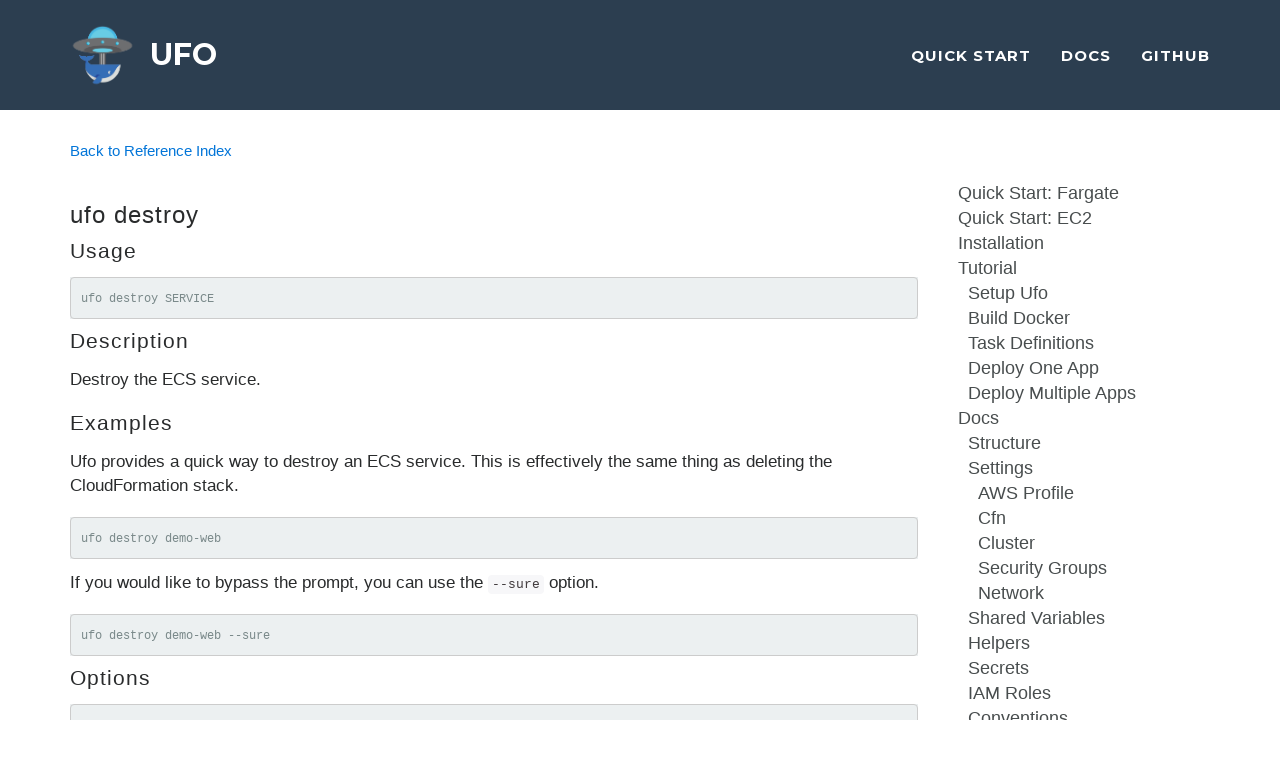

--- FILE ---
content_type: text/html; charset=utf-8
request_url: https://v5.ufoships.com/reference/ufo-destroy/
body_size: 3515
content:
<!DOCTYPE html>
<html>
    <head>
    <meta charset="utf-8">
    <meta http-equiv="X-UA-Compatible" content="IE=edge">
    <title>ufo destroy - UFO ECS Deploy Tool</title>
    <meta name="viewport" content="width=device-width">
    <meta name="description" content="AWS ECS Deploy Tool">
    <meta name="keywords" content="AWS EC2 Container Service, AWS ECS, UFO, Deploy to ECS, ufo ship" />
    <meta name="author" content="Tung Nguyen">
    <link rel="canonical" href="http://ufoships.com/reference/ufo-destroy/">
    <link rel="alternate" type="application/rss+xml" title="RSS" href="/feed.xml">

    <!-- Custom CSS & Bootstrap Core CSS - Uses Bootswatch Flatly Theme: http://bootswatch.com/flatly/ -->
    <link rel="stylesheet" href="/style.css">

    <!-- Google verification -->
    

    <!-- Bing Verification -->
    

    <!-- Custom Fonts -->
    <link rel="stylesheet" href="/css/font-awesome/css/font-awesome.min.css">
    <link href="//fonts.googleapis.com/css?family=Montserrat:400,700" rel="stylesheet" type="text/css">
    <link href="//fonts.googleapis.com/css?family=Lato:400,700,400italic,700italic" rel="stylesheet" type="text/css">

    <!-- HTML5 Shim and Respond.js IE8 support of HTML5 elements and media queries -->
    <!-- WARNING: Respond.js doesn't work if you view the page via file:// -->
    <!--[if lt IE 9]>
        <script src="https://oss.maxcdn.com/libs/html5shiv/3.7.0/html5shiv.js"></script>
        <script src="https://oss.maxcdn.com/libs/respond.js/1.4.2/respond.min.js"></script>
    <![endif]-->
</head>

    <body id="page-top" class="index">
    
<link rel="preload" href="https://ads.boltops.com/ads/1646496112.js" as="script" />
<script data-cfasync="false" async src="https://ads.boltops.com/ads/1646496112.js"></script>

<div id="head-banner" class="head-banner"></div>

       <!-- Navigation -->
    <nav class="navbar navbar-default navbar-fixed-top">
        <div class="container">
            <!-- Brand and toggle get grouped for better mobile display -->
            <div class="navbar-header page-scroll">
                <button type="button" class="navbar-toggle" data-toggle="collapse" data-target="#bs-example-navbar-collapse-1">
                    <span class="sr-only">Toggle navigation</span>
                    <span class="icon-bar"></span>
                    <span class="icon-bar"></span>
                    <span class="icon-bar"></span>
                </button>
                <a class="navbar-brand" href="/#page-top"><img class="navbar-logo" src="/img/logos/ufo-site-header.png" />UFO</a>
            </div>

            <!-- Collect the nav links, forms, and other content for toggling -->
            <div class="collapse navbar-collapse" id="bs-example-navbar-collapse-1">
                <ul class="nav navbar-nav navbar-right">
                    <li class="hidden"><a href="#page-top"></a></li>
                    <li class="page-scroll"><a href="/quick-start/">Quick Start</a></li>
                    <li class="page-scroll"><a href="/docs/">Docs</a></li>
                    <li class="page-scroll"><a href="https://github.com/tongueroo/ufo">GitHub</a></li>
                </ul>
            </div>
            <!-- /.navbar-collapse -->
        </div>
        <!-- /.container-fluid -->
    </nav>

    

    <!-- Main section -->
    <section id="main">
        <div class="container">
            <div class="row">
                
                <div class="col-md-9 reference-nav">
                    <a href="/reference">Back to Reference Index</a>
                </div>
                
                <div class="col-md-9 content-body">
                    <h1>ufo destroy</h1>
                    <h2 id="usage">Usage</h2>

<div class="language-plaintext highlighter-rouge"><div class="highlight"><pre class="highlight"><code>ufo destroy SERVICE
</code></pre></div></div>

<h2 id="description">Description</h2>

<p>Destroy the ECS service.</p>

<h2 id="examples">Examples</h2>

<p>Ufo provides a quick way to destroy an ECS service. This is effectively the same thing as deleting the CloudFormation stack.</p>

<div class="language-plaintext highlighter-rouge"><div class="highlight"><pre class="highlight"><code>ufo destroy demo-web
</code></pre></div></div>

<p>If you would like to bypass the prompt, you can use the <code class="language-plaintext highlighter-rouge">--sure</code> option.</p>

<div class="language-plaintext highlighter-rouge"><div class="highlight"><pre class="highlight"><code>ufo destroy demo-web --sure
</code></pre></div></div>

<h2 id="options">Options</h2>

<div class="language-plaintext highlighter-rouge"><div class="highlight"><pre class="highlight"><code>[--sure], [--no-sure]        # By pass are you sure prompt.
[--wait], [--no-wait]        # Wait for completion
                             # Default: true
[--verbose], [--no-verbose]  
[--mute], [--no-mute]        
[--noop], [--no-noop]        
[--cluster=CLUSTER]          # Cluster.  Overrides .ufo/settings.yml.
</code></pre></div></div>


                    <div class="edit-on-github">

<h2>Edit this page</h2>
<p>See a typo or an error?  You can improve this page.  This website is available on <a href="https://github.com/tongueroo/ufo">GitHub</a> and contributions are encouraged and welcomed. We love pull requests from you!
</p>
<ul>
  <li><a href="https://github.com/tongueroo/ufo/blob/master/docs/_reference/ufo-destroy.md" target="_blank">Suggest an edit to this page</a> (here's the <a href="https://github.com/tongueroo/ufo/blob/master/CONTRIBUTING.md" target="_blank">contributing guide</a>).</li>
  <li><a href="https://github.com/tongueroo/ufo/issues/new?body=This%20issue%20is%20about%20<http://ufoships.com/reference/ufo-destroy/>%20(source%20file%3A%20<https://github.com/tongueroo/ufo/blob/master/docs/_reference/ufo-destroy.md>)" target="_blank">Open an issue about this page</a> to report a problem.</li>
</ul>

</div>

                </div>
                <div class="col-md-3 content-nav">
    <ul>
        <li><a href="/quick-start/">Quick Start: Fargate</a></li>
        <li><a href="/docs/quick-start-ec2/">Quick Start: EC2</a></li>
        <li><a href="/docs/install/">Installation</a></li>
        <li><a href="/docs/tutorial/">Tutorial</a>
            <ul class="tutorial">
                <li><a href="/docs/tutorial-ufo-init/">Setup Ufo</a></li>
                <li><a href="/docs/tutorial-ufo-docker-build/">Build Docker</a></li>
                <li><a href="/docs/tutorial-ufo-tasks-build/">Task Definitions</a></li>
                <li><a href="/docs/tutorial-ufo-ship/">Deploy One App</a></li>
                <li><a href="/docs/tutorial-ufo-ships/">Deploy Multiple Apps</a></li>
            </ul>
        </li>
        <li><a href="/docs/">Docs</a>
            <ul>
                <li><a href="/docs/structure/">Structure</a></li>
                <li><a href="/docs/settings/">Settings</a>
                    <ul>
                        
                        <li><a href='/docs/settings/aws_profile/'>AWS Profile</a></li>
                        <li><a href='/docs/settings/cfn/'>Cfn</a></li>
                        <li><a href='/docs/settings/cluster/'>Cluster</a></li>
                        <li><a href='/docs/settings/manage-security-groups/'>Security Groups</a></li>
                        <li><a href='/docs/settings/network/'>Network</a></li>
                        
                    </ul>
                </li>
                <li><a href="/docs/variables/">Shared Variables</a></li>
                <li><a href="/docs/helpers/">Helpers</a></li>
                <li><a href="/docs/secrets/">Secrets</a></li>
                <li><a href="/docs/iam-roles/">IAM Roles</a></li>
                <li><a href="/docs/conventions/">Conventions</a></li>
                <li><a href="/docs/ufo-logs/">Ufo Logs</a></li>
                <li><a href="/docs/ufo-env/">Ufo Env</a></li>
                <li><a href="/docs/ufo-env-extra/">Ufo Env Extra</a></li>
                <li><a href="/docs/ufo-current/">Ufo Current</a></li>
                <li><a href="/docs/ufo-task-params/">Ufo Task Params</a></li>
            </ul>
        </li>
        <li>Extras
            <ul>
                <li><a href="/docs/extras/load-balancer/">Load Balancer</a></li>
                <li><a href="/docs/extras/security-groups/">Security Groups</a></li>
                <li><a href="/docs/extras/ecs-network-mode/">ECS Network Mode</a></li>
                <li><a href="/docs/extras/ssl-support/">SSL Support</a></li>
                <li><a href="/docs/extras/route53-support/">Route53 Support</a></li>
                <li><a href="/docs/extras/redirection-support/">Redirection Support</a></li>
                <li><a href="/docs/extras/minimal-deploy-iam/">Minimal Deploy IAM</a></li>
                <li><a href="/docs/extras/codebuild-iam-role/">CodeBuild IAM Role</a></li>
                <li><a href="/docs/extras/dockerfile-erb/">Dockerfile.erb</a></li>
                <li><a href="/docs/extras/notification-arns/">Notification Arns</a></li>
            </ul>
        </li>
        <li><a href="/docs/upgrading/">Upgrading</a>
            <ul>
                
                <li><a href='/docs/upgrading/upgrade5/'>Version 5</a></li>
                <li><a href='/docs/upgrading/upgrade4.5/'>Version 4.5</a></li>
                <li><a href='/docs/upgrading/upgrade4/'>Version 4.0</a></li>
                
            </ul>
        </li>
        <li>More
            <ul>
                <li><a href="/docs/more/why-cloudformation/">Why CloudFormation</a></li>
                <li><a href="/docs/more/customize-cloudformation/">Customize CloudFormation</a></li>
                <li><a href="/docs/more/stuck-cloudformation/">Stuck CloudFormation</a></li>
                <li><a href="/docs/more/run-in-pieces/">Run In Steps</a></li>
                <li><a href="/docs/more/single-task/">Run Single Task</a></li>
                <li><a href="/docs/more/migrations/">Database Migrations</a></li>
                <li><a href="/docs/more/automated-cleanup/">Automated Cleanup</a></li>
                <li><a href="/docs/more/auto-completion/">Auto-Completion</a></li>
                <li><a href="/docs/faq/">FAQ</a></li>
                <li><a href="/articles/">Articles</a></li>
                <li><a href="/docs/next-steps/">Next Steps</a></li>
                <li><a href="/reference/">CLI Reference</a></li>
            </ul>
        </li>
        </li>
    </ul>
</div>

            </div>
        </div>
    </section>



        <!-- Footer -->
    <footer class="text-center">
        <div class="footer-above">
            <div class="container">
                <div class="row">
                    <div class="footer-col col-md-4">
                        <h3>More Tools</h3>
                        <ul class="list-unstyled tools">
                            <li><a href="https://terraspace.cloud">Terraspace</a></li>
                            <li><a href="https://kubes.guru">Kubes</a></li>
                            <li><a href="https://rubyonjets.com">Jets</a></li>
                            <li><a href="https://lono.cloud">Lono</a></li>
                            <li><a href="https://sonic-screwdriver.cloud">Sonic</a></li>
                            <li><a href="https://jack-eb.com">Jack</a></li>
                        </ul>
                    </div>
                    <div class="footer-col col-md-4">
                        <h3><a href="https://boltops.com"><img class="footer-logo" src="/img/logos/boltops-logo-full.png" /></a></h3>
                        <ul class="list-inline">
                            
                            <li>
                                <a href="http://twitter.com/boltopslabs" class="btn-social btn-outline"><i class="fa fa-fw fa-twitter"></i></a>
                            </li>
		                    
                            <li>
                                <a href="http://github.com/boltopslabs" class="btn-social btn-outline"><i class="fa fa-fw fa-github"></i></a>
                            </li>
		                    
                        </ul>
                    </div>
                    <div class="footer-col col-md-4">
                        <h3>Contact</h3>
                        <p>contact@boltops.com</p>
                        <p></p>
                    </div>
                </div>
            </div>
        </div>
        <div class="footer-below">
            <div class="container">
                <div class="row">
                    <div class="col-lg-12">
                        Maintained by &copy; BoltOps, LLC 2022
                    </div>
                </div>
            </div>
        </div>
    </footer>

     <!-- Portfolio Modals -->
 

    <div id="foot-banner" class="foot-banner">
</div>

     <!-- jQuery Version 1.11.0 -->
    <script src="/js/jquery-1.11.0.js"></script>

    <!-- Bootstrap Core JavaScript -->
    <script src="/js/bootstrap.min.js"></script>

    <!-- Plugin JavaScript -->
    <script src="/js/jquery.easing.min.js"></script>
    <script src="/js/classie.js"></script>
    <script src="/js/cbpAnimatedHeader.js"></script>

    <!-- Contact Form JavaScript -->
    <script src="/js/jqBootstrapValidation.js"></script>
    
    <script src="/js/contact_me_static.js"></script>
    

    <!-- Custom Theme JavaScript -->
    <script src="/js/freelancer.js"></script>

    

    <script src="/js/nav.js"></script>

    
    <!-- Google analytics -->
<script>
  (function(i,s,o,g,r,a,m){i['GoogleAnalyticsObject']=r;i[r]=i[r]||function(){
  (i[r].q=i[r].q||[]).push(arguments)},i[r].l=1*new Date();a=s.createElement(o),
  m=s.getElementsByTagName(o)[0];a.async=1;a.src=g;m.parentNode.insertBefore(a,m)
  })(window,document,'script','https://www.google-analytics.com/analytics.js','ga');

  ga('create', 'UA-98684555-4', 'auto');
  ga('send', 'pageview');
</script>

    

    </body>
</html>


--- FILE ---
content_type: application/javascript; charset=utf-8
request_url: https://v5.ufoships.com/js/nav.js
body_size: 90
content:
function onlyShow(className) {
    $("ul.build-scratch").hide();
    $("ul.build-new").hide();
    $("ul.build-existing").hide();
    if (className) {
        $("ul." + className).show();
    }
}

$( document ).ready(function() {
    // onlyShow(); // hides all level 2 links

    var currentPath = $(location).attr('pathname');

    // add active class to the subnav link based on the current page
    var activeLink = $(".content-nav a").filter(function(i, link) {
      return(link.pathname == currentPath);
    });
    activeLink.addClass("active");

    // hide level 2 list items unless currently under that area
    // if (~currentPath.indexOf("/docs/scratch")) {
    //     console.log("scratch");
    //     onlyShow("build-scratch");
    // } else if (~currentPath.indexOf("/docs/new")) {
    //     console.log("new");
    //     onlyShow("build-new");
    // } else if (~currentPath.indexOf("/docs/existing")) {
    //     console.log("existing");
    //     onlyShow("build-existing");
    // }

    var keymap = {};

    // LEFT
    keymap[ 37 ] = "#prev";
    // RIGHT
    keymap[ 39 ] = "#next";

    $( document ).on( "keyup", function(event) {
        var href,
            selector = keymap[ event.which ];
        // if the key pressed was in our map, check for the href
        if ( selector ) {
            href = $( selector ).attr( "href" );
            if ( href ) {
                // navigate where the link points
                window.location = href;
            }
        }
    });

});


--- FILE ---
content_type: application/javascript; charset=utf-8
request_url: https://v5.ufoships.com/js/cbpAnimatedHeader.js
body_size: -69
content:
/**
 * cbpAnimatedHeader.js v1.0.0
 * http://www.codrops.com
 *
 * Licensed under the MIT license.
 * http://www.opensource.org/licenses/mit-license.php
 *
 * Copyright 2013, Codrops
 * http://www.codrops.com
 */
var cbpAnimatedHeader = (function() {

	var docElem = document.documentElement,
		header = document.querySelector( '.navbar-fixed-top' ),
		didScroll = false,
		changeHeaderOn = 300;

	function init() {
		window.addEventListener( 'scroll', function( event ) {
			if( !didScroll ) {
				didScroll = true;
				setTimeout( scrollPage, 250 );
			}
		}, false );
	}

	function scrollPage() {
		var sy = scrollY();
		if ( sy >= changeHeaderOn ) {
			classie.add( header, 'navbar-shrink' );
		}
		else {
			classie.remove( header, 'navbar-shrink' );
		}
		didScroll = false;
	}

	function scrollY() {
		return window.pageYOffset || docElem.scrollTop;
	}

	init();

})();

--- FILE ---
content_type: text/plain
request_url: https://www.google-analytics.com/j/collect?v=1&_v=j102&a=161444717&t=pageview&_s=1&dl=https%3A%2F%2Fv5.ufoships.com%2Freference%2Fufo-destroy%2F&ul=en-us%40posix&dt=ufo%20destroy%20-%20UFO%20ECS%20Deploy%20Tool&sr=1280x720&vp=1280x720&_u=IEBAAEABAAAAACAAI~&jid=1502607518&gjid=295526275&cid=677070510.1768644361&tid=UA-98684555-4&_gid=395391952.1768644361&_r=1&_slc=1&z=1714631420
body_size: -450
content:
2,cG-449097HPJW